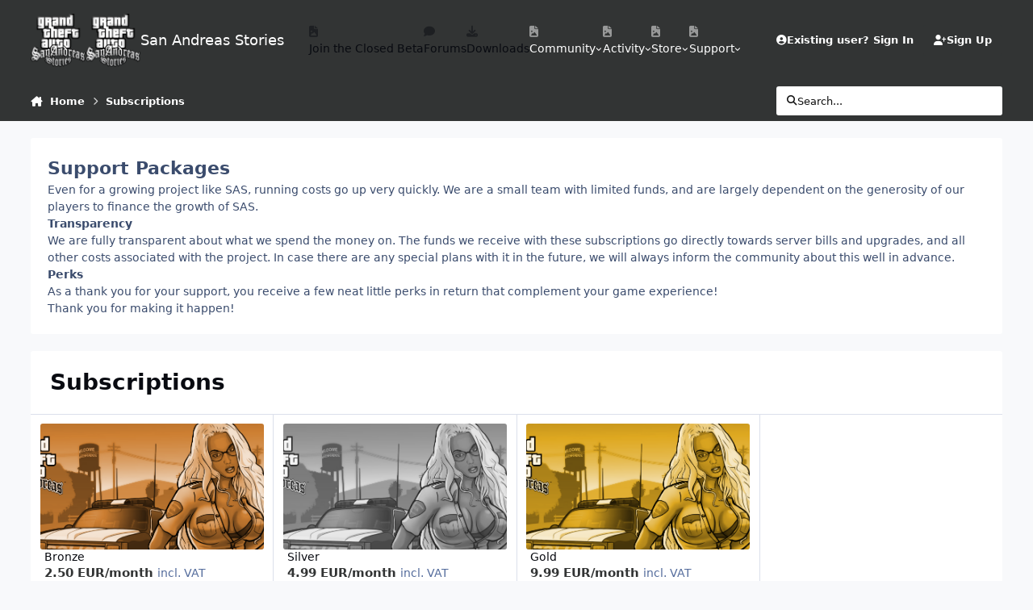

--- FILE ---
content_type: text/javascript
request_url: https://sanandreasstories.com/community/static/js/nexus/front_front_subscriptions.js?v=eb097b85af1768876145
body_size: -206
content:
;(function($,_,undefined){"use strict";ips.controller.register('nexus.front.subscriptions.main',{initialize:function(){this.on('click','[data-change-subscription]',this.showAlert);if($(this.scope).attr('data-regform')){this._showRegistrationForm();}},showAlert:function(e){e.preventDefault();ips.ui.alert.show({type:'confirm',message:$(e.currentTarget).attr('data-change-message'),icon:'warn',callbacks:{ok:function(){window.location=$(e.currentTarget).attr('href');},cancel:function(){return false;}}});}});}(jQuery,_));;